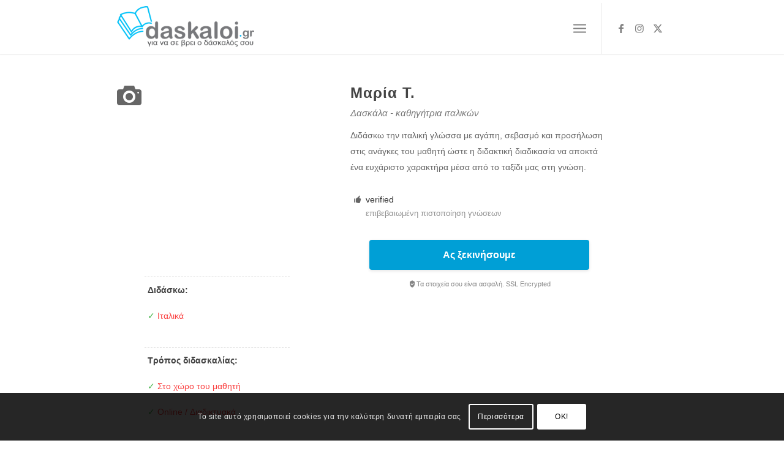

--- FILE ---
content_type: text/css
request_url: https://daskaloi.gr/wp-content/uploads/dynamic_avia/avia_posts_css/post-181849.css?ver=ver-1768491975
body_size: 453
content:
.flex_column.av-av_two_fifth-146af7de8aeb2f4c2b8f069d0820c8cf{
border-radius:0px 0px 0px 0px;
padding:15px 0px 0px 0px;
}

.av_font_icon.av-av_font_icon-f8cbf1288ebd0b31c25408087c06bc30 .av-icon-char{
font-size:40px;
line-height:40px;
width:40px;
}

.flex_column.av-av_one_half-dd35b370784563ea1dd442546844c6e4{
border-radius:0px 0px 0px 0px;
padding:15px 0px 0px 0px;
}

#top .avia-icon-list-container.av-av_iconlist-3c7c2af26716a8c871266fc3729d6110 .iconlist_icon{
font-size:14px;
}
#top .avia-icon-list-container.av-av_iconlist-3c7c2af26716a8c871266fc3729d6110 .iconlist_icon svg:first-child{
height:14px;
width:14px;
}
#top #wrap_all .avia-icon-list-container.av-av_iconlist-3c7c2af26716a8c871266fc3729d6110 .av_iconlist_title{
font-size:14px;
color:#303030;
}
.avia-icon-list-container.av-av_iconlist-3c7c2af26716a8c871266fc3729d6110 .iconlist_content{
font-size:13px;
}

.flex_column.av-1tqkze7k-0af954ea9bbd640868ac450689896375{
padding:5% 5% 5% 5%;
}

#top .hr.hr-invisible.av-av_hr-e13872f8c9c593a84e874dbf17260545{
height:40px;
}

.flex_column.av-mj1tr2cd-e325694dd05a0a55348acc12c7746338{
border-radius:0px 0px 0px 0px;
padding:0px 0px 0px 0px;
}

#top .hr.hr-invisible.av-av_hr-b3a5de6e3e268400a64111095cd7b644{
height:52px;
}


@media only screen and (max-width: 479px){ 
.flex_column.av-1tqkze7k-0af954ea9bbd640868ac450689896375{
padding:0 0 0 0;
}
}
